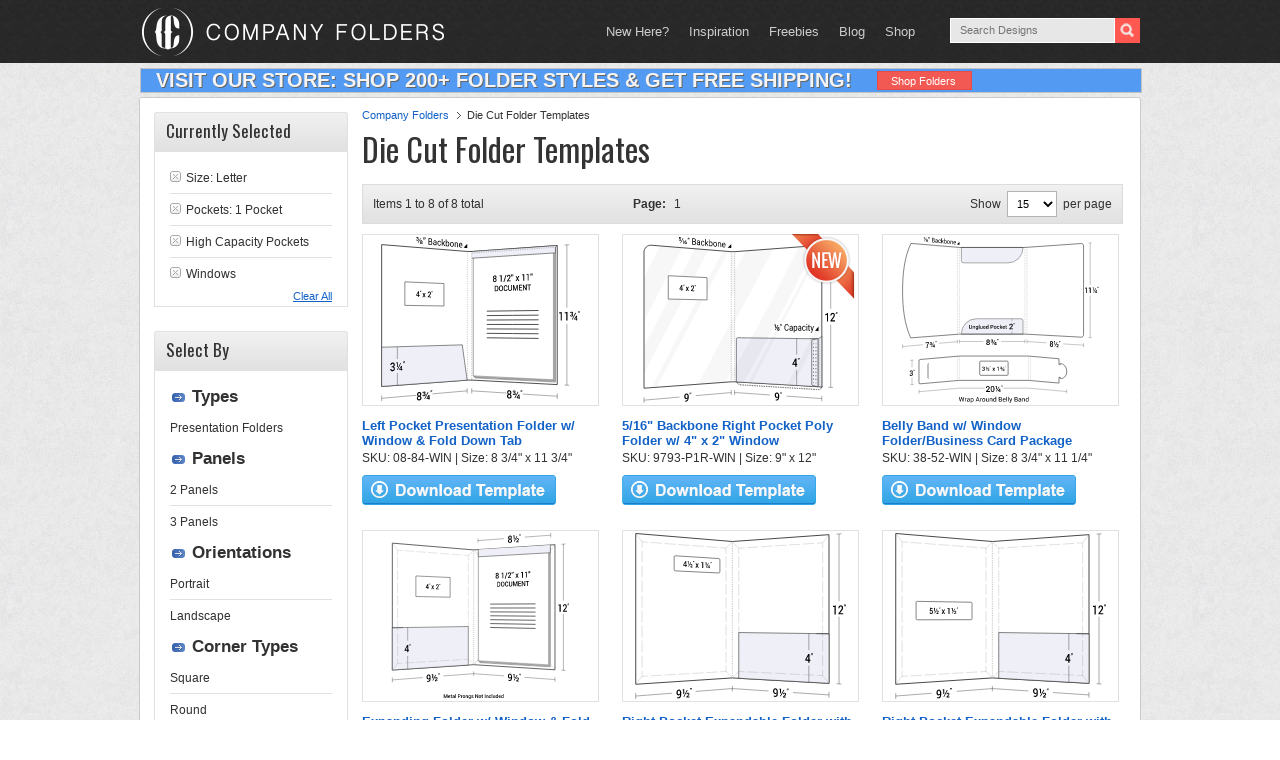

--- FILE ---
content_type: image/svg+xml
request_url: https://www.companyfolders.com/images/products/svg/08-84-WIN.svg
body_size: 30899
content:
<svg xmlns="http://www.w3.org/2000/svg" viewBox="0 0 172.72791 144.39811">
  <defs>
    <style>
      .cls-1, .cls-2, .cls-4 {
        fill: #fff;
      }

      .cls-1, .cls-2, .cls-3, .cls-5, .cls-6, .cls-7, .cls-8, .cls-9 {
        stroke: #333;
        stroke-miterlimit: 10;
      }

      .cls-1 {
        stroke-width: 0.75px;
      }

      .cls-2, .cls-3 {
        stroke-width: 0.35px;
      }

      .cls-3, .cls-6, .cls-7, .cls-8, .cls-9 {
        fill: none;
      }

      .cls-5 {
        fill: #eeeff7;
      }

      .cls-5, .cls-9 {
        stroke-width: 0.5px;
      }

      .cls-6, .cls-7, .cls-8 {
        stroke-width: 0.25px;
      }

      .cls-7 {
        stroke-dasharray: 1.00637 1.00637;
      }

      .cls-8 {
        stroke-dasharray: 0.99896 0.99896;
      }
    </style>
  </defs>
  <title>08-84-WIN</title>
  <g id="Layer_2" data-name="Layer 2">
    <g id="Layer_1-2" data-name="Layer 1">
      <g>
        <g>
          <path class="cls-1" d="M78.75,12.65152q37.18744-2.607,74.37488-5.21411V128.40068q-37.18744-1.96783-74.37494-3.93593"/>
          <path class="cls-2" d="M81.82715,122.612q34.87527,1.76853,69.75055,3.53708V8.3168q-34.87529,2.41756-69.75049,4.83514Q81.82712,67.882,81.82715,122.612Z"/>
          <path class="cls-2" d="M81.23218,122.00936q34.87527,1.7466,69.75055,3.49326V8.358q-34.87529,2.41756-69.75049,4.83515Q81.23215,67.60127,81.23218,122.00936Z"/>
          <path class="cls-2" d="M80.63715,121.40742q34.87527,1.72467,69.75055,3.44943V8.39929q-34.87528,2.41756-69.75055,4.83515Q80.63715,67.32092,80.63715,121.40742Z"/>
          <path class="cls-2" d="M80.04218,120.80622q34.87527,1.70275,69.75054,3.40561.0001-57.88565,0-115.77129-34.87527,2.41755-69.75054,4.83514Q80.04218,67.04094,80.04218,120.80622Z"/>
          <g>
            <path class="cls-1" d="M91.84,64.50678q22.525-.28976,45.04992-.57958"/>
            <path class="cls-1" d="M91.84,68.368q22.525-.19542,45.04992-.3909"/>
            <path class="cls-1" d="M91.84,72.22924q22.525-.10109,45.04992-.20222"/>
            <path class="cls-1" d="M91.84,76.09046q22.525-.00672,45.04992-.01353"/>
            <path class="cls-1" d="M91.84,79.95169q22.525.08761,45.04992.17514"/>
            <path class="cls-1" d="M91.84,83.81292q22.525.18195,45.04992.36383"/>
            <path class="cls-1" d="M91.84,87.67415q22.525.2763,45.04992.5525"/>
          </g>
          <g>
            <g>
              <path class="cls-3" d="M153.12488,138.51861q-37.18744-2.3505-74.37494-4.70129"/>
              <path class="cls-3" d="M153.12488,136.09043v4.85636"/>
              <path class="cls-3" d="M78.74994,131.57281c0,1.79561,0,2.69341.00006,4.489"/>
            </g>
            <path class="cls-4" d="M123.01575,143.24675c-5.6626-.39733-8.494-.596-14.15668-.99338-.00006-5.22624-.00006-7.83936-.00006-13.0656,5.66272.31857,8.49408.47784,14.15668.79637C123.01575,135.2892,123.01575,137.94169,123.01575,143.24675Z"/>
            <g>
              <path d="M113.24255,135.35868a1.69469,1.69469,0,0,1-.249.92463,1.50524,1.50524,0,0,1-.67578.58342,1.98858,1.98858,0,0,1,.78613.71592,1.905,1.905,0,0,1,.29206,1.04157,1.82556,1.82556,0,0,1-.55567,1.46017,1.924,1.924,0,0,1-1.4483.41957,2.20061,2.20061,0,0,1-1.46094-.61616,2.06134,2.06134,0,0,1-.55664-1.529,1.73072,1.73072,0,0,1,.28906-.99948,1.64648,1.64648,0,0,1,.79-.61713,1.7567,1.7567,0,0,1-.67676-.66089,1.86615,1.86615,0,0,1-.2442-.95468,1.83665,1.83665,0,0,1,.50788-1.40778,1.72457,1.72457,0,0,1,1.34277-.42587,1.94743,1.94743,0,0,1,1.34277.58972A2.04571,2.04571,0,0,1,113.24255,135.35868Zm-.85058,3.13906a1.28835,1.28835,0,0,0-.28418-.855.99018.99018,0,0,0-.72461-.36913.85282.85282,0,0,0-.72363.27254,1.16327,1.16327,0,0,0-.27637.81914,1.26106,1.26106,0,0,0,.27441.84822,1.01328,1.01328,0,0,0,.73438.35183.87235.87235,0,0,0,.72168-.25695A1.11551,1.11551,0,0,0,112.392,138.49774Zm-.15821-3.15879a1.23693,1.23693,0,0,0-.23632-.77339.80261.80261,0,0,0-.61426-.334.69886.69886,0,0,0-.61621.24832,1.14656,1.14656,0,0,0-.22656.75305,1.24394,1.24394,0,0,0,.23046.77684.8113.8113,0,0,0,.6211.32576.70039.70039,0,0,0,.6123-.24757A1.12466,1.12466,0,0,0,112.23376,135.339Z"/>
              <path d="M115.6,135.17733a.51009.51009,0,0,0,.39648-.10351.462.462,0,0,0,.127-.35253.447.447,0,0,0-.13476-.32513.57981.57981,0,0,0-.39258-.15221.51383.51383,0,0,0-.35059.08489.31282.31282,0,0,0-.13086.26259l-.751-.04627-.00879-.02951a.82.82,0,0,1,.332-.74274,1.31358,1.31358,0,0,1,.89648-.23561,1.59245,1.59245,0,0,1,.97559.34694,1.05752,1.05752,0,0,1,.35742.84238.81777.81777,0,0,1-.14746.47742.8997.8997,0,0,1-.40137.31619.98346.98346,0,0,1,.60254.9431.9529.9529,0,0,1-.374.81842,1.46441,1.46441,0,0,1-.99219.23592,1.60325,1.60325,0,0,1-.94336-.35322.988.988,0,0,1-.35943-.856l.00781-.02847.752.0477a.43748.43748,0,0,0,.14258.33671.74635.74635,0,0,0,.82031.04894.38642.38642,0,0,0,.15723-.33153.54251.54251,0,0,0-.14752-.4113.66231.66231,0,0,0-.43359-.15981l-.50977-.032v-.633Zm.83013,5.002c-.20739-.15335-.31115-.23-.51855-.38318,1.18048-2.12242,1.77063-3.18706,2.95111-5.32321.2074.15242.31116.22867.51856.38125C118.20074,136.99116,117.6106,138.05619,116.43011,140.17938Zm3.92182-.5811.47363.03151v.70979l-.47363-.03186v.70457l-.792-.05386v-.704l-1.71381-.1153-.042-.565c.70032-1.00008,1.05054-1.50107,1.75091-2.505l.79688.05094Zm-1.709-.13794.01172.025.90528.06023v-1.34l-.02539-.01137-.04981.09337C119.148,138.75712,118.97968,138.99166,118.64294,139.46034Z"/>
              <path d="M121.92517,133.92359c-.15662.3879-.235.58176-.3916.96932l-.28809-.01772c.05823-.39116.08728-.58677.14551-.978v-.556l.53418.032Zm.81543.04931c-.15662.38823-.235.58226-.3916.97016l-.28809-.01771c.05823-.39151.08728-.5873.14551-.97891V133.39l.53418.032Z"/>
            </g>
          </g>
          <path class="cls-3" d="M161.50464,6.84994v121.9942"/>
          <path class="cls-3" d="M159.49982,6.99049l4.0097-.2811"/>
          <path class="cls-3" d="M159.49982,128.738l4.0097.21221"/>
          <path class="cls-4" d="M168.58307,75.725c-5.66272.00361-8.49408.00543-14.15674.00907V61.55189c5.66266-.08521,8.494-.12781,14.15674-.213Z"/>
          <g>
            <path d="M157.1087,72.62622l-1.00879.00383V66.45367l-1.22851.01234v-.90138c.8949-.11455,1.34241-.17195,2.2373-.287Z"/>
            <path d="M161.93976,72.60793l-1.00879.00381V66.40512l-1.22852.01234v-.90581c.8949-.11506,1.34241-.17272,2.23731-.28826Z"/>
            <path d="M165.58728,66.791a.524.524,0,0,0,.39648-.13876.5357.5357,0,0,0,.127-.38068.44909.44909,0,0,0-.13477-.33219.62223.62223,0,0,0-.74322-.01512.36347.36347,0,0,0-.13086.2863l-.751.00766-.00879-.03041a.95071.95071,0,0,1,.332-.807,1.34635,1.34635,0,0,1,.89655-.31531,1.4452,1.4452,0,0,1,.97558.2921,1.05906,1.05906,0,0,1,.35743.86.94714.94714,0,0,1-.14746.5137,1.01331,1.01331,0,0,1-.40137.363.93555.93555,0,0,1,.44629.36026,1.0541,1.0541,0,0,1,.15625.58735,1.10639,1.10639,0,0,1-.374.88975,1.49358,1.49358,0,0,1-.99218.323,1.45286,1.45286,0,0,1-.94342-.301.991.991,0,0,1-.35938-.87428l.00781-.03057.752-.00629a.43846.43846,0,0,0,.14257.34381.56988.56988,0,0,0,.39655.1251.64288.64288,0,0,0,.42383-.13524.44881.44881,0,0,0,.15722-.36086.55.55,0,0,0-.14746-.422.60079.60079,0,0,0-.43359-.13566l-.50983.00455v-.6665Zm.83008,5.20388c-.2074-.14581-.31116-.21868-.51856-.36435,1.18048-2.3235,1.77069-3.48869,2.95118-5.82593.20739.14489.31115.21738.51855.36242C168.18805,68.50505,167.59784,69.67062,166.41736,71.99489Zm3.92187-.90715.47364-.00249v.7471l-.47364.00214v.74164l-.792.003v-.74105l-1.71387.00776-.042-.59162c.70038-1.10555,1.0506-1.65929,1.751-2.76872l.79687-.00627Zm-1.709-.01652.01172.02547.90527-.00478V69.68137l-.02539-.01006-.0498.102C169.13531,70.29293,168.967,70.5525,168.63025,71.07122Z"/>
            <path d="M171.91248,64.99665c-.15662.42-.235.62992-.39161,1.0496l-.28808.003c.05823-.41607.08728-.62415.14551-1.04035v-.58523l.53418-.00636Zm.81543-.00924c-.15662.42034-.235.63042-.39161,1.05044l-.28808.003c.05823-.41642.08728-.62466.14551-1.04121v-.5857l.53418-.00636Z"/>
          </g>
          <path class="cls-5" d="M78.75,12.5944c-.61206.57967-.91809.869-1.53009,1.44692v4.5125q37.145-2.36682,74.29-4.73368v-4.882c.646-.62407.969-.93658,1.615-1.56256Q115.93744,9.985,78.75,12.5944Z"/>
          <g>
            <path class="cls-6" d="M77.21991,14.04132l.49884-.03427"/>
            <path class="cls-7" d="M78.72272,13.93808q35.89315-2.46555,71.78631-4.93116"/>
            <path class="cls-6" d="M151.01105,8.97243l.49884-.03426"/>
          </g>
          <g>
            <path d="M100.26013,34.91887a1.4301,1.4301,0,0,1-.19922.75073,1.39853,1.39853,0,0,1-.542.518,1.35519,1.35519,0,0,1,.62988.49782,1.3764,1.3764,0,0,1,.2334.79685,1.58277,1.58277,0,0,1-.44433,1.19967,1.70927,1.70927,0,0,1-1.15918.45536,1.60768,1.60768,0,0,1-1.16889-.361,1.46124,1.46124,0,0,1-.44433-1.15957,1.47609,1.47609,0,0,1,.23047-.81385,1.53779,1.53779,0,0,1,.63281-.55465,1.1839,1.1839,0,0,1-.541-.46411,1.34764,1.34764,0,0,1-.19629-.733,1.58634,1.58634,0,0,1,.40723-1.15466,1.53071,1.53071,0,0,1,1.07324-.44993,1.41608,1.41608,0,0,1,1.07416.35164A1.44935,1.44935,0,0,1,100.26013,34.91887Zm-.68066,2.5494a.918.918,0,0,0-.22754-.6505.71264.71264,0,0,0-.58008-.22939.76856.76856,0,0,0-.579.27681,1.00129,1.00129,0,0,0-.2207.67034.90044.90044,0,0,0,.21875.64625.73227.73227,0,0,0,.58783.21469.783.783,0,0,0,.57812-.26455A.961.961,0,0,0,99.57947,37.46827Zm-.127-2.47921a.88761.88761,0,0,0-.18847-.59028.57628.57628,0,0,0-.49213-.21141.62975.62975,0,0,0-.49316.24832.97873.97873,0,0,0-.18067.61367.88867.88867,0,0,0,.18457.59362.581.581,0,0,0,.496.20428.63033.63033,0,0,0,.49023-.24755A.9571.9571,0,0,0,99.45251,34.98906Z"/>
            <path d="M104.78552,38.81625l-.80664.03239v-4.68l-.98242.04438v-.68313c.71564-.11223,1.07343-.16842,1.78906-.281Z"/>
            <path d="M107.01306,39.20587l-.74023.02935c.76092-2.45211,1.14142-3.68063,1.90234-6.14259l.74024-.03414C108.15448,35.52236,107.774,36.75184,107.01306,39.20587Z"/>
            <path d="M112.62445,38.50138l-3.21.12894v-.64508c.62933-.819.944-1.22919,1.5733-2.05086a4.6892,4.6892,0,0,0,.53125-.8258,1.48924,1.48924,0,0,0,.14649-.62079.99223.99223,0,0,0-.18946-.62315.576.576,0,0,0-.51172-.23092.77222.77222,0,0,0-.63085.30558,1.298,1.298,0,0,0-.20508.77066l-.78034.03458-.00683-.02276a1.85683,1.85683,0,0,1,.42187-1.27377,1.5761,1.5761,0,0,1,1.20123-.56484,1.35136,1.35136,0,0,1,1.10254.39605,1.60365,1.60365,0,0,1,.40528,1.14957,1.9904,1.9904,0,0,1-.23438.93157,8.11068,8.11068,0,0,1-.72558,1.09836c-.43006.54353-.64515.815-1.0752,1.35732l.00977.02269,2.17773-.08922Z"/>
            <path d="M113.84613,33.48355c-.13556.39068-.20331.586-.33887.97637l-.37207.01652v-2.0215l.71094-.0331Zm1.05566-.048c-.13555.39111-.2033.5866-.33886.97745l-.3711.01648V32.40575l.71-.03306Z"/>
            <path d="M118.52777,35.50566c.26563-.58722.39844-.881.66406-1.469l.92676-.04133c-.45154.85182-.67737,1.27724-1.1289,2.12709.46484.82963.69726,1.245,1.1621,2.07665l-.916.0368c-.27771-.579-.41663-.86833-.69434-1.44649-.27771.60133-.41662.90179-.69433,1.50227l-.92285.03707c.46484-.86617.69726-1.29975,1.1621-2.168-.45153-.81076-.67736-1.21565-1.1289-2.02443l.917-.0409C118.1358,34.65909,118.26642,34.94115,118.52777,35.50566Z"/>
            <path d="M124.33826,38.03086l-.80664.03241V33.28533l-.98243.04439v-.69744c.71564-.11391,1.07343-.17092,1.78907-.28512Z"/>
            <path d="M128.20343,37.87561l-.80664.0324v-4.7973l-.98236.04439v-.70028c.71557-.11423,1.07336-.17141,1.789-.28594Z"/>
            <path d="M130.61359,32.72177c-.13556.39752-.20331.59621-.33887.99345l-.37207.01653V31.6743l.71094-.03309Zm1.05566-.048c-.13556.39795-.20331.59685-.33887.99453l-.37109.01648V31.62511l.71-.033Z"/>
            <path d="M98.75525,47.22776V42.38782l1.37109-.05016a1.59523,1.59523,0,0,1,1.3086.52887,2.10157,2.10157,0,0,1,.50488,1.46615v.73715a2.22438,2.22438,0,0,1-.50488,1.50047,1.71452,1.71452,0,0,1-1.3086.61445Zm.706-4.21707v3.54623l.64453-.02068a1.01975,1.01975,0,0,0,.82715-.41921,1.66876,1.66876,0,0,0,.30078-1.02539v-.74278a1.5695,1.5695,0,0,0-.30078-.99829.94793.94793,0,0,0-.82715-.363Z"/>
            <path d="M105.96326,45.00173a2.309,2.309,0,0,1-.48731,1.49767,1.61711,1.61711,0,0,1-1.26172.62733,1.46612,1.46612,0,0,1-1.23632-.54759,2.20825,2.20825,0,0,1-.47559-1.46144v-.87443a2.34323,2.34323,0,0,1,.47559-1.49234,1.57505,1.57505,0,0,1,1.23339-.63292,1.50636,1.50636,0,0,1,1.26368.543,2.17569,2.17569,0,0,1,.48828,1.46308Zm-.70313-.86016a1.62272,1.62272,0,0,0-.2832-.99081.863.863,0,0,0-.76563-.364.88506.88506,0,0,0-.73535.41732,1.76814,1.76814,0,0,0-.27051,1.0083v.88177a1.70137,1.70137,0,0,0,.27051.9985.821.821,0,0,0,.73828.3687.926.926,0,0,0,.76563-.416,1.74173,1.74173,0,0,0,.28027-1.02Z"/>
            <path d="M109.81189,45.25624l.00586.02a1.72554,1.72554,0,0,1-.416,1.22272,1.54957,1.54957,0,0,1-1.16113.50177,1.4251,1.4251,0,0,1-1.2041-.53773,2.2038,2.2038,0,0,1-.46387-1.45486v-.92854a2.37034,2.37034,0,0,1,.458-1.48665,1.63143,1.63143,0,0,1,2.37109-.20937,1.61871,1.61871,0,0,1,.41895,1.21069l-.00586.02038-.68262.02379a1.13417,1.13417,0,0,0-.23047-.76151.87848.87848,0,0,0-1.36816.16912,1.84293,1.84293,0,0,0-.25488,1.00107v.93547a1.7374,1.7374,0,0,0,.26074.99027.77241.77241,0,0,0,.70117.373.84334.84334,0,0,0,.665-.29252,1.19441,1.19441,0,0,0,.22656-.77464Z"/>
            <path d="M113.72308,41.84027v3.29664a1.69777,1.69777,0,0,1-.459,1.26916,1.71582,1.71582,0,0,1-1.19922.475,1.57042,1.57042,0,0,1-1.17676-.401,1.61126,1.61126,0,0,1-.45019-1.23446V41.96045l.70605-.02583v3.28522a1.04736,1.04736,0,0,0,.249.76576.863.863,0,0,0,.67187.23794.96539.96539,0,0,0,.69434-.282,1.0874,1.0874,0,0,0,.25781-.78365V41.8661Z"/>
            <path d="M115.4809,41.776c.48712,1.4982.73065,2.24829,1.21777,3.7504l.01758-.00057c.48791-1.53391.73181-2.30184,1.21972-3.83965l.915-.03348v4.94467l-.70605.02215V44.9363c.02814-.85746.04217-1.28623.07031-2.14381l-.01758-.00278c-.50195,1.549-.75293,2.32252-1.25488,3.86749l-.47363.01486c-.5-1.5087-.75-2.26205-1.25-3.76673l-.0166.004c.02771.84884.04162,1.27327.06933,2.12223v1.67809l-.70605.02215V41.80944Z"/>
            <path d="M122.33435,44.25547l-1.85052.0624v1.56487l2.14642-.06884v.66487l-2.85248.08949V41.61877l2.83295-.10364V42.18l-2.12689.07632v1.39818l1.85052-.06368Z"/>
            <path d="M126.52966,46.35643l-.70312.02206c-.7508-1.43107-1.12616-2.14516-1.877-3.57052l-.01757.00745v3.6225l-.70606.02216V41.49263l.70606-.02584c.75079,1.4229,1.12616,2.13578,1.87695,3.56439l.01758-.00742V41.39748l.70312-.02572Z"/>
            <path d="M130.347,41.90236l-1.27832.04587v4.32854l-.70605.02215V41.97357l-1.27832.04587c0-.26719,0-.40078.00006-.668l3.26263-.11937Z"/>
          </g>
        </g>
        <g>
          <g>
            <polyline class="cls-4" points="78.75 124.479 78.75 12.594 75 12.594 75 124.479"/>
            <g>
              <g>
                <line class="cls-6" x1="75" y1="124.47912" x2="75" y2="123.97912"/>
                <line class="cls-8" x1="75" y1="122.98016" x2="75" y2="13.59388"/>
                <line class="cls-6" x1="75" y1="13.0944" x2="75" y2="12.5944"/>
              </g>
              <g>
                <line class="cls-6" x1="78.75" y1="12.5944" x2="78.75" y2="13.0944"/>
                <line class="cls-8" x1="78.75" y1="14.09336" x2="78.75" y2="123.47964"/>
                <line class="cls-6" x1="78.75" y1="123.97912" x2="78.75" y2="124.47912"/>
              </g>
            </g>
          </g>
          <line class="cls-1" x1="74.7383" y1="12.5944" x2="79.0017" y2="12.5944"/>
          <line class="cls-1" x1="74.75" y1="124.47911" x2="78.99" y2="124.47911"/>
        </g>
        <g>
          <g>
            <g>
              <g>
                <path class="cls-3" d="M74.75,133.81595q-37.18754,3.2544-74.375,6.5089"/>
                <path class="cls-3" d="M74.75,131.57523v4.48144"/>
                <path class="cls-3" d="M.375,137.84825v4.95319"/>
              </g>
              <path class="cls-4" d="M44.64087,143.03267c-5.6626.54621-8.494.81931-14.15668,1.36544-.00006-5.36655-.00006-8.04981-.00006-13.41636,5.66278-.44493,8.49414-.66745,14.1568-1.11245C44.64093,135.13465,44.64087,137.76731,44.64087,143.03267Z"/>
              <g>
                <path d="M34.86713,136.65709a1.94529,1.94529,0,0,1-.249.9775,1.89726,1.89726,0,0,1-.67578.69726,1.60722,1.60722,0,0,1,.78613.60661,1.73757,1.73757,0,0,1,.292,1.0125,2.174,2.174,0,0,1-.55567,1.573,2.22132,2.22132,0,0,1-1.44824.663,1.87668,1.87668,0,0,1-1.46094-.39209,1.84282,1.84282,0,0,1-.55664-1.47766A2.03362,2.03362,0,0,1,31.288,139.247a2.06262,2.06262,0,0,1,.79-.75456,1.41782,1.41782,0,0,1-.67675-.57258,1.75025,1.75025,0,0,1-.24414-.94134,2.17857,2.17857,0,0,1,.50781-1.518,1.95827,1.95827,0,0,1,1.34277-.632,1.68769,1.68769,0,0,1,1.34277.40459A1.83636,1.83636,0,0,1,34.86713,136.65709Zm-.85059,3.324a1.15749,1.15749,0,0,0-.28418-.82616.83889.83889,0,0,0-.72461-.26355.99449.99449,0,0,0-.72363.39122,1.37934,1.37934,0,0,0-.27637.88127,1.14046,1.14046,0,0,0,.27442.82379.85643.85643,0,0,0,.73437.24135,1.02118,1.02118,0,0,0,.72168-.37794A1.31966,1.31966,0,0,0,34.01654,139.98107Zm-.1582-3.19242a1.12917,1.12917,0,0,0-.23633-.75262.68131.68131,0,0,0-.61426-.24951.81277.81277,0,0,0-.61621.34509,1.339,1.339,0,0,0-.22656.80386,1.14265,1.14265,0,0,0,.23047.75933.68584.68584,0,0,0,.62109.23781.82113.82113,0,0,0,.61231-.346A1.31058,1.31058,0,0,0,33.85834,136.78865Z"/>
                <path d="M37.22461,136.12064a.57873.57873,0,0,0,.39648-.16356.53585.53585,0,0,0,.127-.3746.39027.39027,0,0,0-.13477-.30828.50961.50961,0,0,0-.39258-.096.57667.57667,0,0,0-.35058.13729.37239.37239,0,0,0-.13086.28487l-.751.06418-.00879-.02861a.967.967,0,0,1,.332-.80115,1.47835,1.47835,0,0,1,.89649-.36874,1.41594,1.41594,0,0,1,.97558.20836.91993.91993,0,0,1,.35743.7964.93275.93275,0,0,1-.14747.50277,1.12,1.12,0,0,1-.40136.37862.83464.83464,0,0,1,.44629.31006.91825.91825,0,0,1,.15625.54958,1.12864,1.12864,0,0,1-.374.88169,1.65951,1.65951,0,0,1-.99218.39116,1.40386,1.40386,0,0,1-.94336-.21161.86294.86294,0,0,1-.35938-.81216l.00781-.03.752-.066a.38031.38031,0,0,0,.14258.31886.55157.55157,0,0,0,.39648.08811.712.712,0,0,0,.42383-.16393.45955.45955,0,0,0,.15722-.35849.4777.4777,0,0,0-.14746-.39276.58362.58362,0,0,0-.43359-.096l-.50977.04439v-.64039Zm.83008,4.92026c-.2074-.12126-.31116-.18193-.51856-.30339,1.18048-2.33187,1.77069-3.4934,2.95117-5.80762.2074.12245.31116.18362.51856.30588C39.82538,137.549,39.23517,138.71,38.05469,141.0409Zm3.92187-1.209.47364-.04347v.70821l-.47364.04393v.70379l-.792.07421V140.614l-1.71387.15893-.042-.56108c.70038-1.11647,1.0506-1.67346,1.751-2.78494l.79687-.07048Zm-1.709.13253.01172.02325.90527-.08308v-1.3411l-.02539-.00743-.0498.10118C40.77264,139.17957,40.60431,139.441,40.26758,139.96444Z"/>
                <path d="M43.5498,133.93634c-.15661.40859-.235.613-.3916,1.022l-.28808.02458c.05822-.39842.08728-.59761.14551-.99588v-.554l.53417-.04446Zm.81543-.06848c-.15661.40814-.235.61232-.3916,1.02088l-.28808.02458c.05822-.398.08728-.597.1455-.99478v-.55341l.53418-.04446Z"/>
              </g>
            </g>
            <path class="cls-1" d="M74.75,124.47911q-37.18754,2.763-74.375,5.52608V6.63021c24.79169,2.07465,49.68713,3.88952,74.47876,5.96419"/>
            <path class="cls-5" d="M.375,130.00519q37.1878-2.72166,74.375-5.45007-2.13894-15.37029-4.24988-30.74449Q35.43771,94.84854.375,95.88021Z"/>
            <path class="cls-3" d="M14.07843,95.72783v10.45288"/>
            <path class="cls-3" d="M14.07849,118.2923v10.45294"/>
            <g>
              <path d="M9.158,112.46141l.70117-.03677a.85967.85967,0,0,0,.70508-.333,1.45145,1.45145,0,0,0,.21582-.84843,1.23542,1.23542,0,0,0-.23242-.81043.78433.78433,0,0,0-.68457-.25706.90838.90838,0,0,0-.66992.31956,1.12887,1.12887,0,0,0-.25977.766l-.9707.04938-.00879-.03a1.9992,1.9992,0,0,1,.5166-1.44945,1.9045,1.9045,0,0,1,1.37988-.64242,1.78969,1.78969,0,0,1,1.41107.47794,2.04955,2.04955,0,0,1,.52735,1.52516,1.97189,1.97189,0,0,1-.23633.92167,1.80994,1.80994,0,0,1-.67279.71791,1.39036,1.39036,0,0,1,.75775.63692,2.085,2.085,0,0,1,.24317,1.02243,2.27908,2.27908,0,0,1-.57129,1.62142,2.08134,2.08134,0,0,1-1.45893.66354,1.86006,1.86006,0,0,1-1.40918-.46364,1.81709,1.81709,0,0,1-.54492-1.47932l.00781-.0309.97071-.05374a1.09135,1.09135,0,0,0,.2705.77737.865.865,0,0,0,.71778.26187.98764.98764,0,0,0,.73828-.35006,1.34056,1.34056,0,0,0,.27051-.88826,1.35628,1.35628,0,0,0-.24707-.90265.89783.89783,0,0,0-.76563-.2544l-.70117.03765Z"/>
              <path d="M14.4245,113.06134l-.79681.04268V109.8835l-.52735.026v-.7565c.52966-.072.7945-.108,1.32416-.17988Zm-.1875,2.76471c-.20734-.13319-.3111-.19983-.51849-.3332,1.18042-2.36083,1.77063-3.53684,2.95111-5.88.20739.13437.31115.2015.51855.33567C16.00769,112.2907,15.41748,113.46621,14.237,115.82605Zm3.89746-1.09459.47363-.02653v.73106l-.47363.027v.72652l-.792.04586v-.72724l-1.71485.0977-.041-.58081c.70038-1.12522,1.0506-1.68659,1.751-2.80684l.79687-.042Zm-1.71.07068.01269.0244.90528-.0507v-1.3843l-.02539-.00866-.04981.10252C16.93018,114.01154,16.7616,114.27489,16.4245,114.80214Z"/>
              <path d="M19.64124,108.70951c-.15662.41578-.235.62378-.39161,1.04l-.28808.01428c.05823-.40907.08728-.61358.14551-1.02252v-.572l.53418-.02536Zm.81543-.03933c-.15662.41536-.235.62314-.39161,1.03891l-.28808.01429c.05823-.40866.08728-.613.14551-1.02144v-.57134l.53418-.02537Z"/>
            </g>
          </g>
          <g>
            <g>
              <path d="M31.50677,1.35255a.40943.40943,0,0,0,.33106-.081.40552.40552,0,0,0,.10742-.3067A.41053.41053,0,0,0,31.82416.67a.53865.53865,0,0,0-.35059-.14757.42353.42353,0,0,0-.2998.066.27909.27909,0,0,0-.11524.24122l-.53814-.051L30.51453.75434A.633.633,0,0,1,30.77533.174a.97637.97637,0,0,1,.69824-.16752,1.25556,1.25556,0,0,1,.76074.30711.90433.90433,0,0,1,.27832.69323.65559.65559,0,0,1-.11718.3842.70966.70966,0,0,1-.32422.2508.82855.82855,0,0,1,.48535.78095.75331.75331,0,0,1-.29883.65284,1.12339,1.12339,0,0,1-.78418.172,1.25983,1.25983,0,0,1-.72168-.2948.81259.81259,0,0,1-.28131-.69231l.00391-.0233.54107.05025a.41061.41061,0,0,0,.125.30514.5203.5203,0,0,0,.333.143.53833.53833,0,0,0,.37891-.08114.34241.34241,0,0,0,.13965-.29208A.50717.50717,0,0,0,31.871,1.995a.56746.56746,0,0,0-.36426-.14625l-.43847-.041V1.31124Zm.6211,4.07592c-.1449-.11832-.21741-.17751-.36231-.29594.94452-1.70775,1.41681-2.55879,2.36133-4.25525l.36133.29718C33.54407,2.87043,33.072,3.72123,32.12787,5.42847Zm3.752-1.55377a.65813.65813,0,0,1-.12109.39813.75738.75738,0,0,1-.32715.25431,1.08744,1.08744,0,0,1,.38477.33824A.77751.77751,0,0,1,35.96,5.3187a.74509.74509,0,0,1-.30768.65392,1.12939,1.12939,0,0,1-.77148.17477,1.39073,1.39073,0,0,1-.80371-.31421.88949.88949,0,0,1-.31934-.71143.66435.66435,0,0,1,.14844-.43031.8581.8581,0,0,1,.39941-.27006.98934.98934,0,0,1-.34179-.31352.74848.74848,0,0,1-.123-.41946.68776.68776,0,0,1,.29394-.61083,1.10723,1.10723,0,0,1,.74219-.157,1.22393,1.22393,0,0,1,.71778.29161A.83978.83978,0,0,1,35.87982,3.8747Zm-.48437,1.36609a.4613.4613,0,0,0-.15332-.34482.59168.59168,0,0,0-.36524-.16417.56205.56205,0,0,0-.3916.09415.37137.37137,0,0,0-.15918.31917.42567.42567,0,0,0,.15723.33766.69112.69112,0,0,0,.39746.155.52893.52893,0,0,0,.36523-.087A.35668.35668,0,0,0,35.39545,5.24079Zm-.08692-1.383a.37942.37942,0,0,0-.124-.29152.5083.5083,0,0,0-.30762-.13209.495.495,0,0,0-.334.0713.30749.30749,0,0,0-.13086.27045.39807.39807,0,0,0,.13476.3045.5518.5518,0,0,0,.334.14209.40711.40711,0,0,0,.30176-.08429A.33831.33831,0,0,0,35.30853,3.85777Z"/>
              <path d="M37.44043.98944c-.21252.52043-.31873.78085-.53125,1.30205l-.32227-.03017c.07972-.52918.11951-.7937.19922-1.32259V.1723l.6543.06311Zm1.11914.1068c-.21252.51963-.31873.77963-.53125,1.3l-.32227-.03017c.07972-.52837.11951-.79249.19922-1.32057V.28024l.6543.06311Z"/>
              <path d="M41.10645,6.65371V.99331l1.57714.15125a1.88686,1.88686,0,0,1,1.18549.4952,1.58907,1.58907,0,0,1,.42773,1.18465,1.06708,1.06708,0,0,1-.20507.65254,1.09125,1.09125,0,0,1-.54194.38943,1.25933,1.25933,0,0,1,.6894.563,1.76568,1.76568,0,0,1,.251.93242,1.42763,1.42763,0,0,1-.4306,1.144,1.51143,1.51143,0,0,1-1.167.30552Zm.65429-3.19333,1.0586.09808a.73058.73058,0,0,0,.59472-.17936.82313.82313,0,0,0,.22943-.63149.963.963,0,0,0-.248-.70733,1.11371,1.11371,0,0,0-.71186-.29442l-.92285-.08775Zm0,.60205v2.047l1.13184.10081a.85593.85593,0,0,0,.69433-.19485.92337.92337,0,0,0,.249-.705,1.37169,1.37169,0,0,0-.208-.79465.81987.81987,0,0,0-.63867-.34052Z"/>
              <path d="M47.53705,7.22126c-.02149-.12763-.03906-.24047-.05176-.338-.01172-.0974-.01855-.19484-.02148-.2929a1.42775,1.42775,0,0,1-.47657.46084,1.02194,1.02194,0,0,1-.63183.14678,1.1839,1.1839,0,0,1-.85547-.40969,1.45611,1.45611,0,0,1-.294-.94811,1.03762,1.03762,0,0,1,.417-.89953,1.63262,1.63262,0,0,1,1.13086-.23452l.71.065V4.35879a.90149.90149,0,0,0-.19239-.59794.765.765,0,0,0-.54394-.26468.66176.66176,0,0,0-.51367.13936.54182.54182,0,0,0-.19727.43157l-.624-.05764-.00684-.02382a.97534.97534,0,0,1,.37012-.80026,1.27771,1.27771,0,0,1,1.00781-.28382,1.48575,1.48575,0,0,1,.98242.45263,1.50093,1.50093,0,0,1,.37207,1.0726V6.43306q0,.22311.02051.43312a2.60468,2.60468,0,0,0,.07227.41455Zm-1.08594-.65548a.98164.98164,0,0,0,.6416-.1545.85717.85717,0,0,0,.3711-.451V5.28382l-.7334-.06666a.80463.80463,0,0,0-.63281.17369.72039.72039,0,0,0-.0879.97392A.62676.62676,0,0,0,46.45111,6.56578Z"/>
              <path d="M50.52924,6.971a.75021.75021,0,0,0,.57324-.181.68341.68341,0,0,0,.24707-.54727l.58795.053.00684.0236a1.13011,1.13011,0,0,1-.41413.91711,1.28316,1.28316,0,0,1-1.001.32956A1.51936,1.51936,0,0,1,49.331,6.86827a2.7029,2.7029,0,0,1-.415-1.52556V5.18116a2.34634,2.34634,0,0,1,.416-1.44409,1.24793,1.24793,0,0,1,1.19733-.48137,1.49122,1.49122,0,0,1,1.03125.52624,1.56834,1.56834,0,0,1,.38678,1.08958l-.00684.02236-.59088-.05434a1.0309,1.0309,0,0,0-.23242-.66759.82846.82846,0,0,0-.58789-.32134.68938.68938,0,0,0-.73542.35935,2.141,2.141,0,0,0-.2207,1.02922v.16141a2.43144,2.43144,0,0,0,.21875,1.08078A.85154.85154,0,0,0,50.52924,6.971Z"/>
              <path d="M53.75983,5.856l-.42585-.0387c0,.76621,0,1.14931.00007,1.91553l-.65339-.05766V1.70532l.65332.063V5.2247l.419.03841c.393-.6151.58948-.9222.98242-1.53555l.78418.07367c-.49139.70269-.73712,1.05467-1.22851,1.7599.5617.95379.84259,1.42982,1.40435,2.38013l-.77056-.068C54.45886,7.06759,54.22583,6.66414,53.75983,5.856Z"/>
              <path d="M59.23157,6.35712a2.32578,2.32578,0,0,1-.374,1.3984,1.07411,1.07411,0,0,1-1.02734.45394,1.26044,1.26044,0,0,1-.61719-.21223,1.39837,1.39837,0,0,1-.43554-.50464l-.07911.53718-.53515-.04723c0-2.37654,0-3.56481-.00006-5.94135l.65435.06311V4.4102a1.04739,1.04739,0,0,1,.41993-.37916,1.08984,1.08984,0,0,1,.58593-.0894,1.29907,1.29907,0,0,1,1.03614.70454,3.2169,3.2169,0,0,1,.37207,1.6313Zm-.6543-.13918a2.67776,2.67776,0,0,0-.22754-1.17311.8259.8259,0,0,0-.69238-.51069.72817.72817,0,0,0-.50977.12174,1.0314,1.0314,0,0,0-.33008.424V6.86451a1.3689,1.3689,0,0,0,.33008.50508.84729.84729,0,0,0,.5166.21713.67969.67969,0,0,0,.6875-.31473,1.80891,1.80891,0,0,0,.22559-.97433Z"/>
              <path d="M59.8761,6.22246a2.29089,2.29089,0,0,1,.43164-1.45833,1.2485,1.2485,0,0,1,1.17187-.47864,1.5526,1.5526,0,0,1,1.18067.69607,2.6336,2.6336,0,0,1,.43262,1.53411v.083A2.27,2.27,0,0,1,62.66125,8.054a1.26449,1.26449,0,0,1-1.1748.47771A1.53443,1.53443,0,0,1,60.30969,7.843a2.628,2.628,0,0,1-.43359-1.53714Zm.6543.141a2.28023,2.28023,0,0,0,.24023,1.09521.864.864,0,0,0,.71582.48705.69931.69931,0,0,0,.71-.35938,2.00177,2.00177,0,0,0,.24317-1.04907V6.45423a2.26017,2.26017,0,0,0-.24415-1.08969.8744.8744,0,0,0-.71582-.49305.69159.69159,0,0,0-.709.36106A2.03366,2.03366,0,0,0,60.5304,6.2802Z"/>
              <path d="M64.47864,4.64283l.0459.61042a1.22021,1.22021,0,0,1,.45019-.46035,1.02717,1.02717,0,0,1,.61621-.12076,1.22333,1.22333,0,0,1,.89942.4694A1.9707,1.9707,0,0,1,66.80872,6.359V8.92208l-.65332-.05766V6.314a1.28449,1.28449,0,0,0-.1875-.7799.77775.77775,0,0,0-.57325-.27885.78774.78774,0,0,0-.5.10767.94663.94663,0,0,0-.34668.38939v2.9702l-.65429-.05774V4.58788Z"/>
              <path d="M69.24908,9.216a1.5924,1.5924,0,0,1-1.19433-.66906,2.47384,2.47384,0,0,1-.44238-1.50311V6.8789a2.07279,2.07279,0,0,1,.45605-1.39874,1.21889,1.21889,0,0,1,1.08106-.47335,1.43379,1.43379,0,0,1,1.09863.59628,2.287,2.287,0,0,1,.372,1.34862v.45911l-2.331-.21179-.00976.01784a1.85235,1.85235,0,0,0,.26269.98127.89272.89272,0,0,0,.707.43819,1.43454,1.43454,0,0,0,.583-.05464,1.16346,1.16346,0,0,0,.43256-.25461c.10235.20056.1535.3008.25586.50122a1.33536,1.33536,0,0,1-.50775.31212A1.77767,1.77767,0,0,1,69.24908,9.216Zm-.0996-3.62944a.61732.61732,0,0,0-.56153.25928,1.44522,1.44522,0,0,0-.28515.75526l.00683.01936,1.65625.15183V6.67561a1.30419,1.30419,0,0,0-.20605-.74159A.77748.77748,0,0,0,69.14948,5.58656Z"/>
            </g>
            <path d="M74.75,9.62313,71.61444,9.3464C72.86865,8.049,73.49579,7.40346,74.75,6.11854Z"/>
          </g>
          <path class="cls-9" d="M54.56274,60.0219q-17.00023-.2797-34.00048-.5595V39.00526q17.00024.73692,34.00048,1.47379Z"/>
          <g>
            <path d="M32.92279,50.48553l.53418.01534v.67019l-.53418-.01487v1.11434l-.70312-.01853V51.13663l-1.81647-.05055-.0166-.51219c.72381-1.33727,1.08575-2.00425,1.80963-3.335l.72656.024Zm-1.83893-.05282,1.13581.03263V48.4308l-.01758-.00743-.05866.1462C31.7196,49.31375,31.50769,49.68638,31.08386,50.43271Z"/>
            <path d="M34.19818,47.228c-.10974.27673-.16467.41515-.27441.69208l-.20117-.00648c.04064-.27746.06091-.41618.10156-.69357v-.39259l.374.01258Zm.57129.01893c-.10974.27651-.16467.41482-.27441.69154l-.20215-.00651c.04065-.27725.06091-.41586.10156-.693v-.39229l.375.01262Z"/>
            <path d="M37.24512,49.95315c.23242-.50056.34863-.75065.581-1.25041l.81055.02537c-.3949.718-.59241,1.07753-.98731,1.7975.40662.75949.61,1.13873,1.01661,1.89618l-.80176-.02111c-.243-.52572-.36444-.7888-.60742-1.31536-.243.51291-.36444.76959-.60743,1.28336l-.80761-.02127c.40661-.73887.61-1.10781,1.0166-1.84463-.3949-.74353-.59241-1.11578-.98731-1.86126l.80176.02511C36.90173,49.18163,37.01624,49.43894,37.24512,49.95315Z"/>
            <path d="M43.3692,52.54566l-2.80963-.074v-.57142c.55078-.68789.82617-1.03118,1.377-1.71646a3.75034,3.75034,0,0,0,.46485-.69455,1.24841,1.24841,0,0,0,.12793-.53738.93512.93512,0,0,0-.165-.56208.54734.54734,0,0,0-.44733-.23854.62072.62072,0,0,0-.55273.227,1.089,1.089,0,0,0-.17969.66773l-.68262-.02115-.00586-.02062a1.55531,1.55531,0,0,1,.36914-1.0998,1.4157,1.4157,0,0,1,2.01569.00979,1.52,1.52,0,0,1,.35449,1.0393,1.68234,1.68234,0,0,1-.2041.80452,6.55982,6.55982,0,0,1-.63574.92149c-.37616.45234-.56427.6788-.94049,1.13232l.00879.02064,1.90533.05189Z"/>
            <path d="M44.21783,47.56c-.10974.273-.16467.40951-.27441.68268l-.20117-.00648c.04065-.27372.06091-.41057.10156-.68423v-.38732l.374.01258Zm.57129.01893c-.10974.27275-.16467.40919-.27441.68215l-.20215-.00651c.04065-.27352.06091-.41026.10156-.6837v-.387l.375.01262Z"/>
          </g>
        </g>
      </g>
    </g>
  </g>
</svg>
